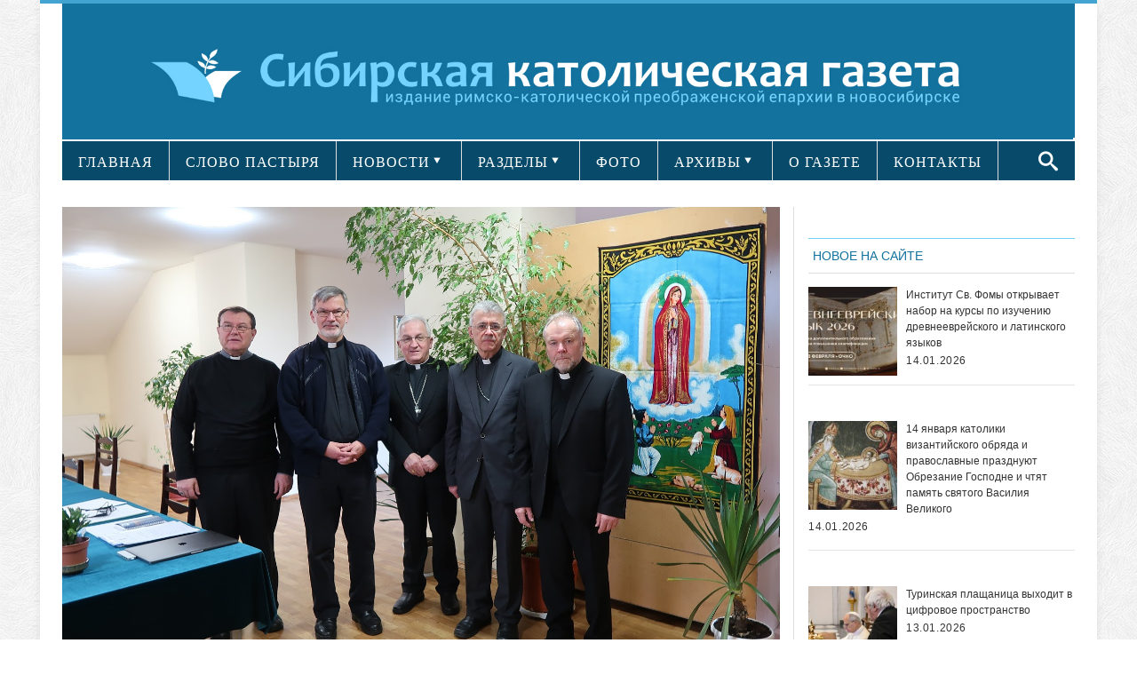

--- FILE ---
content_type: text/css
request_url: https://sib-catholic.ru/wp-content/plugins/archives-calendar-widget/themes/arw-theme1.css?ver=1.0.5
body_size: 1225
content:
.calendar-archives.arw-theme1 {
    position: relative;
    width: 100%;
    font-size: 16px;
}

.calendar-archives.arw-theme1 * {
    -webkit-box-sizing: border-box!important;
    -moz-box-sizing: border-box!important;
    box-sizing: border-box!important;
}

.calendar-archives.arw-theme1 ul {
    margin: 0;
    padding: 0;
}

.calendar-archives.arw-theme1 a {
    text-decoration: none;
}

.calendar-archives.arw-theme1 .archives-years {
    position: relative;
    overflow: hidden;
}

.calendar-archives.arw-theme1 .calendar-navigation {
    position: relative;
    width: 100%;
    height: 30px;
    background: #13729e;
    margin-bottom: 1px;
}

.calendar-archives.arw-theme1 .calendar-navigation * {
    line-height: 30px;
}

.calendar-archives.arw-theme1 .calendar-navigation .prev-year,.calendar-archives.arw-theme1 .calendar-navigation .next-year {
    display: block;
    position: absolute;
    width: 30px;
    height: 30px;
    text-align: center;
    color: #FFF;
    font-size: 18px;
    line-height: 100%;
}

.calendar-archives.arw-theme1 .calendar-navigation .prev-year:hover,.calendar-archives.arw-theme1 .calendar-navigation .next-year:hover {
    background: #909090;
}

.calendar-archives.arw-theme1 .calendar-navigation .prev-year.disabled,.calendar-archives.arw-theme1 .calendar-navigation .next-year.disabled {
    opacity: .4;
    cursor: default;
}

.calendar-archives.arw-theme1 .calendar-navigation .prev-year.disabled:hover,.calendar-archives.arw-theme1 .calendar-navigation .next-year.disabled:hover {
    background: 0;
}

.calendar-archives.arw-theme1 .calendar-navigation .prev-year {
    left: 0;
    border-right: 1px #fff solid;
}

.calendar-archives.arw-theme1 .calendar-navigation .next-year {
    right: 0;
    border-left: 1px #fff solid;
}

.calendar-archives.arw-theme1 .calendar-navigation .menu-container {
    position: absolute;
    width: 100px;
    left: 50%;
    margin-left: -50px;
    text-align: center;
}

.calendar-archives.arw-theme1 .calendar-navigation .menu-container.months {
    width: 160px;
    margin-left: -80px;
    text-transform: capitalize;
}

.calendar-archives.arw-theme1 .calendar-navigation .menu-container:hover {
    background: #909090;
}

.calendar-archives.arw-theme1 .calendar-navigation .menu-container a.title {
    display: block;
    width: 100%;
    color: #FFF;
}

.calendar-archives.arw-theme1 .calendar-navigation .menu-container .arrow-down {
    color: #fff;
    position: absolute;
    width: 24px;
    height: 30px;
    right: 0;
    top: 0;
    cursor: pointer;
    font-size: 10px;
    /*border-left: 1px solid #4e4e4e;*/
    font-family: Verdana,Arial,Helvetica,sans-serif;
    display: none;
}

.calendar-archives.arw-theme1 .calendar-navigation .menu-container .arrow-down:hover {
    background: #707070;
}

.calendar-archives.arw-theme1 .calendar-navigation .menu-container .menu {
    position: absolute;
    /*overflow: hidden;*/
    display: none;
    z-index: 9999;
    top: 0;
    width: 100%;
    background: #fff;
    -moz-box-shadow: 0 0 10px #000;
    -webkit-box-shadow: 0 0 10px #000;
    box-shadow: 0 0 10px #000;
}

.calendar-archives.arw-theme1 .calendar-navigation .menu-container .menu a {
    display: block;
    color: #909090;
}

.calendar-archives.arw-theme1 .calendar-navigation .menu-container .menu a:hover {
    background: #7e7e7e;
    color: #FFF;
}

.calendar-archives.arw-theme1 .calendar-navigation .menu-container .menu a.selected {
    background: #7e7e7e;
    color: #FFF;
}

.calendar-archives.arw-theme1 .calendar-navigation .menu-container .menu a.selected:hover {
    background: #7e7e7e !important;
    background: 0;
    text-decoration: none;
    cursor: default;
}

.calendar-archives.arw-theme1 .year {
    position: absolute;
    top: 0;
    left: 0;
    margin-left: -100%;
    width: 100%;
    z-index: 0;
    background: #fff;
}

.calendar-archives.arw-theme1 .year .year-link {
    display: none;
}

.calendar-archives.arw-theme1 .year.last {
    position: relative;
}

.calendar-archives.arw-theme1 .year.current {
    margin-left: 0;
    z-index: 1;
}

.calendar-archives.arw-theme1 .month,.calendar-archives.arw-theme1 .day {
    float: left;
    overflow: hidden;
    display: block;
    position: relative;
    background: #f9f9f9;
    border-bottom: 1px #fff solid;
    border-right: 1px #fff solid;
    color: #ccc;
}

.calendar-archives.arw-theme1 .month.has-posts a,.calendar-archives.arw-theme1 .day.has-posts a {
    background: #f0f0f0;
    color: #707070;
    display: block;
    width: 100%;
    height: 100%;
}

.calendar-archives.arw-theme1 .month.has-posts a:hover,.calendar-archives.arw-theme1 .day.has-posts a:hover {
    background: #cacaca;
}

.calendar-archives.arw-theme1 .month.last,.calendar-archives.arw-theme1 .day.last {
    border-right: 0!important;
}

.calendar-archives.arw-theme1 .month {
    width: 25%;
    height: 50px;
}

.calendar-archives.arw-theme1 .month .month-name {
    text-transform: capitalize;
    font-size: 16px;
    font-weight: 400;
    display: block;
    position: absolute;
    top: 6px;
    left: 8px;
}

.calendar-archives.arw-theme1 .month .postcount {
    display: block;
    position: absolute;
    bottom: 6px;
    right: 6px;
}

.calendar-archives.arw-theme1 .month .postcount .count-text {
    font-size: 9px;
}

.calendar-archives.arw-theme1 .day {
    text-align: center;
    width: 14.28571428571429%!important;
    line-height: 100%;
    padding: 10px 0;
}

.calendar-archives.arw-theme1 .day.has-posts {
    padding: 0;
}

.calendar-archives.arw-theme1 .day.has-posts a {
    padding: 10px 0!important;
    text-decoration: none;
}

.calendar-archives.arw-theme1 .day.noday {
    background: none!important;
    box-shadow: none;
    border: 0;
}

.calendar-archives.arw-theme1 .day.weekday {
    display: inline-block;
    text-transform: uppercase;
    border-right: 1px #fff solid;
    border-bottom: 1px #fff solid;
    background-color: #f0f0f0;
    color: #555;
    font-size: 85%;
}

.calendar-archives.arw-theme1 .week-row {
    margin: 0;
    padding: 0;
    overflow: hidden;
}

.calendar-archives.arw-theme1 .week-row.weekdays {
    margin-bottom: 0;
}

.settings_page_archives_calendar #TB_ajaxContent {
    background-color: #fff;
}

--- FILE ---
content_type: text/css
request_url: https://sib-catholic.ru/wp-content/plugins/wp-social-likes/css/custom-buttons.css?ver=4.9.28
body_size: 4736
content:
/** Author: Artem Sapegin, http://sapegin.me, 2013 */
.social-likes__button_livejournal {
  background: #cadcf3;
  background: -webkit-linear-gradient(top, #fff, #cadcf3);
  background: linear-gradient(top, #fff, #cadcf3);
  color: #5183b4;
  border-color: rgba(182,216,246,0.8);
  border-bottom-color: rgba(131,154,175,0.8);
}
.social-likes__button_livejournal:hover {
  background: #dce2f5;
  background: -webkit-linear-gradient(top, #ecf1f7, #bad2f0);
  background: linear-gradient(top, #ecf1f7, #bad2f0);
  color: #253759;
  border-color: #b7cfe4;
  border-bottom-color: #9caebe;
}
.social-likes__icon_livejournal {
  background-image: url("[data-uri]");
  background-position: 2px 2px;
}

.social-likes__button_linkedin {
  background: #e8e8e8;
  background: -webkit-linear-gradient(top, #fff, #e8e8e8);
  background: linear-gradient(top, #fff, #e8e8e8);
  color: #0077b5;
  border-color: rgba(50,100,150,0.8);
  border-bottom-color: rgba(50,100,150,0.8);
}
.social-likes__button_linkedin:hover {
  background: #fff;
  background: -webkit-linear-gradient(top, #fff, #efefef);
  background: linear-gradient(top, #fff, #efefef);
  color: #087c5;
  border-color: #0087c5;
}
.social-likes__icon_linkedin {
  background-image: url("[data-uri]");
  background-position: 2px 1px;
}

.social-likes__button_email {
  background: #e8e8e8;
  background: -webkit-linear-gradient(top, #fff, #e8e8e8);
  background: linear-gradient(top, #fff, #e8e8e8);
  color: #373;
  border-color: rgba(100,150,100,0.8);
  border-bottom-color: rgba(50,100,50,0.8);
}
.social-likes__button_email:hover {
  background: #efefef;
  background: -webkit-linear-gradient(top, #fff, #efefef);
  background: linear-gradient(top, #fff, #efefef);
  color: #050;
  border-color: #4a4;
  border-bottom-color: #2a2;
}
.social-likes__icon_email {
  /* Icon from https://www.iconfinder.com/icons/167630/email_icon#size=24
  License: Free Art License */
  background-image: url("[data-uri]");
  background-position: 3px 4px;
}

--- FILE ---
content_type: application/javascript
request_url: https://sib-catholic.ru/wp-content/themes/silver_mag_pro/js/tpcrn_scripts.js?ver=1.0
body_size: 1392
content:
/*
    File Name: tpcrn_scripts.js
    Author : Raja CRN
	by ThemePacific
 */
jQuery(document).ready(function ($) {
  
 $('#sb-search').click(function() {
         $(this).addClass('sb-search-open');
		 $('.sb-search-input').focus();
     });
 
 $(document).mouseup(function (e){
    var container = $("#sb-search");

    if (!container.is(e.target) // if the target of the click isn't the container...
        && container.has(e.target).length === 0) // ... nor a descendant of the container
    {
        container.removeClass('sb-search-open');
    }
});
 
  	  $('.tabs_container2 .tab_content2:first').show();
        $('.tabs2 li:first').addClass('active');
        $.each($('.tabs2 li'),function(i,el){
            $(el).click(function(){
                $('.tabs_container2 .tab_content2').slideUp();
                $('.tabs_container2 .tab_content2').eq(i).slideDown();
                $('.tabs2 li').removeClass('active');
                $(this).addClass('active');
                 return false;
            });
         });
 /*Create the dropdown bases thanks to @chriscoyier*/
$("#catnav.secondary").append('<select class="resp-nav container">');
	/* Create default option "Go to..."*/
	$("<option />", {
	"selected": "selected",
	"value"   : "",
	"text"    : "Показать меню"
	}).appendTo("#catnav.secondary select");
/* Populate dropdowns with the first menu items*/
$("#catnav.secondary li ").each(function() {
	var href = $(this).children('a').attr('href');
	var text = $(this).children('a').html();
	var depth = $(this).parents('ul').length;
	text = (depth > 1) ?   ' &nbsp;&mdash; ' + text : text;
	text = (depth > 2) ?   '&nbsp;&nbsp;'+ text : text;
	text = (depth > 3) ?   '&nbsp;&nbsp;&nbsp;&mdash;'+ text : text;
	 $("#catnav.secondary select").append('<option value="' + href + '">' + text + '</option>');
});
/*make responsive dropdown menu actually work			*/
$("#catnav.secondary select").change(function() {
	window.location = $(this).find("option:selected").val();
});

/*cat nav menu*/
 
$("#catnav ul li:has(ul)").addClass("parent"); 
 $(".catnav li").hover(function () {
 $(this).has('ul').addClass("dropme");
 $(this).find('ul:first').css({display: "none"}).stop(true, true).slideDown(500);}, function () {
 $(this).removeClass("dropme");
 $(this).find('ul:first').css({display: "block"}).stop(true, true).slideUp(1000);
 });
 

  
  $('.tpcrn_share_l').click(function() {
     var NWin = window.open($(this).data('href'), '', 'height=600,width=600');
     if (window.focus) {NWin.focus();}return false;}); 
  //end
  
  $('.js-tp-site-wrap').mouseenter(function() {
//alert("System running.");
$(this).animate({
width: '+=17em',
}, 'fast');
$('.glass-body').toggleClass('black-col');
$('.glass-handle').toggleClass('black-col');
});
$('.js-tp-site-wrap').mouseleave(function() {
$(this).animate({
width: '-=17em',
}, 'fast');
$('.glass-body').toggleClass('black-col');
$('.glass-handle').toggleClass('black-col');
});
  
  
 
 
});

  /*Flex slider + Carousel*/

jQuery(window).load(function($) {
 
 
 
   jQuery('.blogflexcarousel').flexslider({
    animationLoop: true,
    	animation: "slide",
				prevText: "",     
				nextText: "", 
				itemWidth: 174,
				itemMargin: 12,
				minItems: 2,                   
				maxItems: 6,                   
				move: 1,


  });
 
}); 